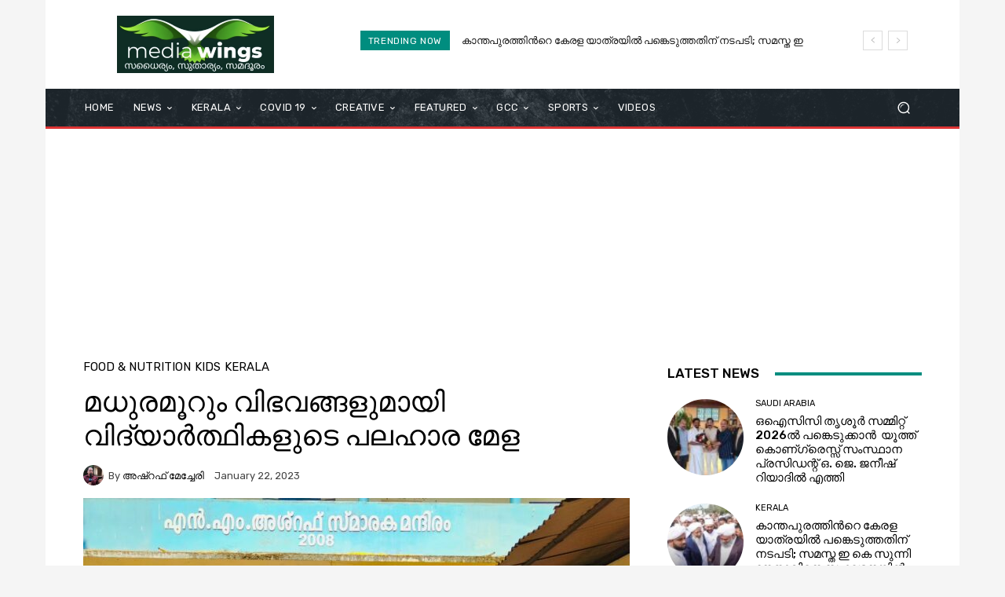

--- FILE ---
content_type: text/html; charset=utf-8
request_url: https://www.google.com/recaptcha/api2/aframe
body_size: 267
content:
<!DOCTYPE HTML><html><head><meta http-equiv="content-type" content="text/html; charset=UTF-8"></head><body><script nonce="ovTZJrIq1lkbD0JE_stGvQ">/** Anti-fraud and anti-abuse applications only. See google.com/recaptcha */ try{var clients={'sodar':'https://pagead2.googlesyndication.com/pagead/sodar?'};window.addEventListener("message",function(a){try{if(a.source===window.parent){var b=JSON.parse(a.data);var c=clients[b['id']];if(c){var d=document.createElement('img');d.src=c+b['params']+'&rc='+(localStorage.getItem("rc::a")?sessionStorage.getItem("rc::b"):"");window.document.body.appendChild(d);sessionStorage.setItem("rc::e",parseInt(sessionStorage.getItem("rc::e")||0)+1);localStorage.setItem("rc::h",'1768547659904');}}}catch(b){}});window.parent.postMessage("_grecaptcha_ready", "*");}catch(b){}</script></body></html>